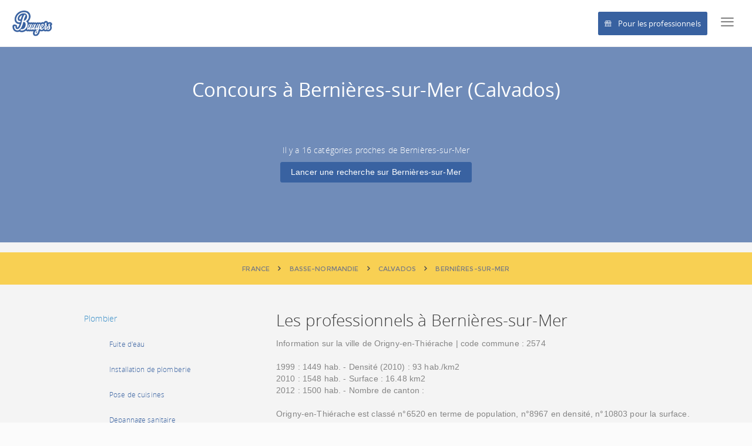

--- FILE ---
content_type: text/html; charset=UTF-8
request_url: https://www.buuyers.com/france/basse-normandie/calvados/bernieres-sur-mer
body_size: 7533
content:
<!DOCTYPE html>
<html lang="fr">
<head>
  <meta http-equiv="content-type" content="text/html;charset=UTF-8" />
 <meta charset="utf-8" />
 <title>Berni&egrave;res-sur-Mer - Annuaire Calvados - Buuyers</title>
 <meta name="viewport" content="width=device-width, initial-scale=1.0, maximum-scale=1.0, user-scalable=no" />
 <link rel="icon" type="image/x-icon" href="https://www.buuyers.com/fav.ico" />
 <meta name="apple-mobile-web-app-capable" content="yes">
 <meta name="apple-touch-fullscreen" content="yes">
 <meta name="apple-mobile-web-app-status-bar-style" content="default">
 <meta name="description" content="De nombreuses cat&eacute;gories de professionnels dans Berni&egrave;res-sur-Mer en Calvados Basse-Normandie. D&eacute;poser des avis sur 38 professionnels &agrave; 14990 Berni&egrave;res-sur-Mer est d&eacute;sormais possible avec Buuyers. Qu&#039;attendez-vous ?"  />
 <meta name="author" content="Buuyers"  />
 <meta name="google-site-verification" content="V2Y_hNBCC67C03sju8scg08LGrb7PibSmm8Sf6NAdx8"/>
 <meta name="msvalidate.01" content="61867F41F2FC3E2E95FA8373E464ED1A"/>
 <meta name="keywords" content="Buuyers, Berni&egrave;res-sur-Mer, Professionnels"/>
 <meta name="robots" content="index, follow"/>
 <meta property="og:title" content="Berni&egrave;res-sur-Mer - Buuyers"/>
 <meta property="og:type" content="website"/>
 <meta property="og:image" content="https://www.buuyers.com/images/OG/Accueil-Avis.jpg"/>
 <meta property="og:url" content="https://www.buuyers.com/france/basse-normandie/calvados/bernieres-sur-mer"/>
 <meta property="og:description" content="De nombreuses cat&eacute;gories de professionnels dans Berni&egrave;res-sur-Mer en Calvados Basse-Normandie. D&eacute;poser des avis sur 38 professionnels &agrave; 14990 Berni&egrave;res-sur-Mer est d&eacute;sormais possible avec Buuyers. Qu&#039;attendez-vous ?"/>
 <meta name="twitter:card" content="summary"/>
 <meta name="twitter:site" content="@Buuyers"/>
 <meta name="twitter:title" content="Berni&egrave;res-sur-Mer - Buuyers"/>
 <meta name="twitter:description" content="De nombreuses cat&eacute;gories de professionnels dans Berni&egrave;res-sur-Mer en Calvados Basse-Normandie. D&eacute;poser des avis sur 38 professionnels &agrave; 14990 Berni&egrave;res-sur-Mer est d&eacute;sormais possible avec Buuyers. Qu&#039;attendez-vous ?"/>
 <meta name="twitter:image" content="https://www.buuyers.com/images/OG/Accueil-Avis.jpg"/>
 <meta name="twitter:url" content="https://www.buuyers.com/france/basse-normandie/calvados/bernieres-sur-mer"/>
 <meta name="identifier-url" content="https://www.buuyers.com/"> 
 <link rel="manifest" href="https://www.buuyers.com/manifest.json">
 <link rel="publisher" href="https://plus.google.com/+Buuyers"/>
 <link rel="apple-touch-icon" href="https://www.buuyers.com/assets/icons/apple-touch-icon.png">
 <link rel="apple-touch-icon" href="https://www.buuyers.com/assets/icons/apple-touch-icon.png">
 <link rel="apple-touch-icon" sizes="76x76" href="https://www.buuyers.com/assets/icons/apple-touch-icon-76x76.png">
 <link rel="apple-touch-icon" sizes="120x120" href="https://www.buuyers.com/assets/icons/apple-touch-icon-120x120.png">
 <link rel="apple-touch-icon" sizes="152x152" href="https://www.buuyers.com/assets/icons/apple-touch-icon-152x152.png">
 <link rel="apple-touch-icon" sizes="180x180" href="https://www.buuyers.com/assets/icons/apple-touch-icon-180x180.png">
  <link rel="canonical" href="https://www.buuyers.com/france/basse-normandie/calvados/bernieres-sur-mer"/>
  <!-- ADSENS -->
<script async src="//pagead2.googlesyndication.com/pagead/js/adsbygoogle.js"></script>
<script>
  (adsbygoogle = window.adsbygoogle || []).push({
    google_ad_client: "ca-pub-2989380499004444",
    enable_page_level_ads: true
});
</script>
<!-- ADSENS -->  <link href="https://www.buuyers.com/assets/plugins/pace/pace-theme-flash.css" rel="stylesheet" type="text/css" />
<link href="https://www.buuyers.com/assets/plugins/boostrapv3/css/bootstrap.min.css" rel="stylesheet" type="text/css" />
<link href="https://www.buuyers.com/assets/plugins/font-awesome/css/font-awesome.css" rel="stylesheet" type="text/css" />
<link href="https://www.buuyers.com/assets/plugins/jquery-scrollbar/jquery.scrollbar.css" rel="stylesheet" type="text/css" media="screen" />
<link href="https://www.buuyers.com/assets/plugins/bootstrap-select2/select2.css" rel="stylesheet" type="text/css" media="screen" />
<link href="https://www.buuyers.com/assets/plugins/switchery/css/switchery.min.css" rel="stylesheet" type="text/css" media="screen" />
<link href="https://www.buuyers.com/pages/css/pages-icons.css" rel="stylesheet" type="text/css">
<link href="https://www.buuyers.com/assets/plugins/bootstrap-datepicker/css/datepicker3.css" rel="stylesheet" type="text/css" media="screen">
<link href="https://www.buuyers.com/assets/plugins/bootstrap-timepicker/bootstrap-timepicker.min.css" rel="stylesheet" type="text/css" media="screen">
<link class="main-stylesheet" href="https://www.buuyers.com/pages/css/pages.css" rel="stylesheet" type="text/css"/>
<link href="/pages/css/pricing.css" rel="stylesheet" type="text/css" media="screen" />
<link rel="stylesheet" href="https://www.buuyers.com/assets/plugins/easy_autocomplete/easy-autocomplete.css">
<link href="https://www.buuyers.com/assets/plugins/bootstrap-tour/bootstrap-tour.min.css" rel="stylesheet" type="text/css" media="screen">
<!--[if lte IE 9]><link href="https://www.buuyers.com/pages/css/ie9.css" rel="stylesheet" type="text/css" /><![endif]-->
<script type="text/javascript"> window.onload = function()
{
      // fix for windows 8
      if (navigator.appVersion.indexOf("Windows NT 6.2") != -1) document.head.innerHTML += '<link rel="stylesheet" type="text/css" href="https://www.buuyers.com/pages/css/windows.chrome.fix.css" />'
    }
  </script>
       <script async src="//pagead2.googlesyndication.com/pagead/js/adsbygoogle.js"></script>
<script>
  (adsbygoogle = window.adsbygoogle || []).push({
    google_ad_client: "ca-pub-2989380499004444",
    enable_page_level_ads: true
  });
</script>
<!-- END ADSENS --></head>
<body class="fixed-header">
  <div class="page-container">
    <div  class="header" >
      <div class="pull-left">
        <div class="header-inner">
          <div class="inline">
            <a href="https://www.buuyers.com" class="hidden-xs hidden-sm p-l-20">
              <img src="https://www.buuyers.com/assets/img/logo.png" alt="logo" data-src="https://www.buuyers.com/assets/img/logo.png" data-src-retina="https://www.buuyers.com/assets/img/logo_2x.png" width="70">
            </a>
            <a href="https://www.buuyers.com" class="visible-xs visible-sm">
              <img src="https://www.buuyers.com/assets/img/logo_mobile.png" alt="logo" data-src="https://www.buuyers.com/assets/img/logo_mobile.png" data-src-retina="https://www.buuyers.com/assets/img/logo_mobile.png" height="35">
            </a>
          </div>
        </div>
      </div>
      <!-- Barre de recherche -->
      <div class="p-l-30 pull-left sm-table hidden" style="margin-top:12px;width: 60%;">
        <!-- include('front.avis.partials.form_search_light') -->
      </div>
      <div class="pull-right">
    <div class="pull-left hidden-xs" style="padding-top:25px;">
      <a class="text-master" href="#" style="width: 140px;" id="trigger-overlay" type="button"> <i class="fs-2em bold icon icon--menu p-r-10"></i></a>
    </div>
    <div class="pull-left visible-xs" style="padding-top:8px;">
      <a class="text-master" href="/login" style="width: 140px;" id="trigger-overlay" type="button"> <i class="fs-2em bold icon icon--menu p-r-10"></i></a>
    </div>
  </div>
  <!-- Menu -->
  <link rel="stylesheet" type="text/css" href="/menu-top/css/style1.css"/>
  <script src="/menu-top/js/modernizr.custom.js"></script>
  <style type="text/css">
   .overlay{
    background: rgba(57, 98, 161, 0.69)!important;
  }
</style>
<div class="overlay overlay-hugeinc">
  <button type="button" class="overlay-close">Close</button>
  <nav>
    <ul style="margin-left:-30px;background-color:white;">
      <div class="col-md-12 m-b-50 text-center">
        <br>
        <img src="/assets/img/logo_2x.png" style="width:100px;">
        <br>
        <hr>
        <div class="text-center p-t-10">
          <a class="btn btn-success btn-lg btn-block" href="/login" rel="nofollow" style="height:60px;"><div style="margin-top:7px;"><i class="sl-envelope-open fs-15em text-white p-r-20" style="padding-top:8px;"></i><span class="text-container text-white fs-15em">Se connecter avec un E-mail</span></div></a>
          <div class="text-center p-t-10">
            <a class="btn btn-primary btn-lg btn-block" href="/facebook" rel="nofollow" style="height:60px;"><i class="fa fa-facebook fs-15em text-white p-r-20" style="padding-top:8px;"></i><span class="text-container text-white fs-15em">Se connecter avec Facebook</span></a>
          </div>
          <div class="p-t-10 text-master">
            <p>ou <a href="/register" class="hint-text">inscrivez-vous</a> avec votre e-mail</p>
          </div>
        </div>
      </div>
    </ul>
  </nav>
</div>
<script src="/menu-top/js/classie.js"></script>
<script src="/menu-top/js/demo1.js"></script>

            <span class="pull-right p-t-30 p-r-20 hidden-xs"><a href="/business" class="text-white" style="border: 1px solid #3962a1;background: #3861a0; border-radius:3px;color:#fff;padding:10px;"><i class="icon icon--store p-r-10"></i>Pour les professionnels</a></span>
          </div>
    <div class="page-content-wrapper bg-grey">
      <div  class="content" >
        <div class="map-container full-width full-height">
	<div id="map"></div>
	<div class="data-city">
		<h1 class="fs-18 semi-bold">Concours à Berni&egrave;res-sur-Mer (Calvados)</h1>
				<h2 class="fs-14">Il y a 16 catégories proches de Berni&egrave;res-sur-Mer</h2>
		

		<a href="https://www.buuyers.com/top/basse-normandie/calvados/bernieres-sur-mer" class="btn btn-primary">Lancer une recherche sur Berni&egrave;res-sur-Mer</a>
	</div>
</div>
<!-- PLACEMENT DU BREADCRUMBS -->
<ul class="breadcrumb bg-warning text-center" itemscope itemtype="https://schema.org/BreadcrumbList">
	<li itemprop="itemListElement" itemscope itemtype="https://schema.org/ListItem">
		<a itemprop="item" href="https://www.buuyers.com/france" >
			<span itemprop="name">France</span>
		</a>
		<meta itemprop="position" content="1" />

	</li>
	<li itemprop="itemListElement" itemscope itemtype="https://schema.org/ListItem">
		<a itemprop="item" href="https://www.buuyers.com/france/basse-normandie" >
			<span itemprop="name">Basse-Normandie</span>
		</a>
		<meta itemprop="position" content="2" />

	</li>
	<li itemprop="itemListElement" itemscope itemtype="https://schema.org/ListItem">
		<a itemprop="item" href="https://www.buuyers.com/france/basse-normandie/calvados" >
			<span itemprop="name">Calvados</span>
		</a>
		<meta itemprop="position" content="3" />

	</li>
	<li itemprop="itemListElement" itemscope itemtype="https://schema.org/ListItem">
		<a itemprop="item" href="https://www.buuyers.com/france/basse-normandie/calvados/bernieres-sur-mer" >
			<span itemprop="name">Berni&egrave;res-sur-Mer</span>
		</a>
		<meta itemprop="position" content="4" />

	</li>
</ul>
<div class="container p-t-30">
		<!-- <div class="col-xs-3">
			<a href="https://www.buuyers.com/france">France</a>
			<ul class="nav nav-tabs nav-tabs-simple nav-tabs-left bg-white">
												<li>
								  <a href="https://www.buuyers.com/france/service-en-ligne">Service en ligne</a>
				</li>
												<li>
								  <a href="https://www.buuyers.com/france/alsace">Alsace</a>
				</li>
												<li>
								  <a href="https://www.buuyers.com/france/aquitaine">Aquitaine</a>
				</li>
												<li>
								  <a href="https://www.buuyers.com/france/auvergne">Auvergne</a>
				</li>
												<li class="active">
								  <a href="https://www.buuyers.com/france/basse-normandie">Basse-Normandie</a>
				</li>
												<li>
								  <a href="https://www.buuyers.com/france/bourgogne">Bourgogne</a>
				</li>
												<li>
								  <a href="https://www.buuyers.com/france/bretagne">Bretagne</a>
				</li>
												<li>
								  <a href="https://www.buuyers.com/france/centre">Centre</a>
				</li>
												<li>
								  <a href="https://www.buuyers.com/france/champagne-ardenne">Champagne-Ardenne</a>
				</li>
												<li>
								  <a href="https://www.buuyers.com/france/corse">Corse</a>
				</li>
												<li>
								  <a href="https://www.buuyers.com/france/franche-comte">Franche-Comt&eacute;</a>
				</li>
												<li>
								  <a href="https://www.buuyers.com/france/haute-normandie">Haute-Normandie</a>
				</li>
												<li>
								  <a href="https://www.buuyers.com/france/ile-de-france">Ile-de-France</a>
				</li>
												<li>
								  <a href="https://www.buuyers.com/france/languedoc-roussillon">Languedoc-Roussillon</a>
				</li>
												<li>
								  <a href="https://www.buuyers.com/france/limousin">Limousin</a>
				</li>
												<li>
								  <a href="https://www.buuyers.com/france/lorraine">Lorraine</a>
				</li>
												<li>
								  <a href="https://www.buuyers.com/france/midi-pyrenees">Midi-Pyr&eacute;n&eacute;es</a>
				</li>
												<li>
								  <a href="https://www.buuyers.com/france/nord-pas-de-calais">Nord-Pas-de-Calais</a>
				</li>
												<li>
								  <a href="https://www.buuyers.com/france/pays-de-la-loire">Pays de la Loire</a>
				</li>
												<li>
								  <a href="https://www.buuyers.com/france/picardie">Picardie</a>
				</li>
												<li>
								  <a href="https://www.buuyers.com/france/poitou-charentes">Poitou-Charentes</a>
				</li>
												<li>
								  <a href="https://www.buuyers.com/france/provence-alpes-cote-d-azur">Provence-Alpes-C&ocirc;te d&#039;Azur</a>
				</li>
												<li>
								  <a href="https://www.buuyers.com/france/rhone-alpes">Rh&ocirc;ne-Alpes</a>
				</li>
												<li>
								  <a href="https://www.buuyers.com/france/dom-tom">Dom-Tom</a>
				</li>
							</ul>
		</div> -->
		<div class="col-md-12">
			<div class="col-md-4 list-cat">
				<ul>
										<li>
						<h3 class="fs-14"><a href="https://www.buuyers.com/top/basse-normandie/calvados/bernieres-sur-mer/plombier" title="Découvrez la catégorie Plombier à Berni&egrave;res-sur-Mer">Plombier</a></h3>
						<ul>
							
							<li>
								<h4 class="fs-12"><a href="https://www.buuyers.com/top/basse-normandie/calvados/bernieres-sur-mer/plombier/fuite-deau" class="text-primary">Fuite d&#039;eau </a></h4>
							</li>

							
							<li>
								<h4 class="fs-12"><a href="https://www.buuyers.com/top/basse-normandie/calvados/bernieres-sur-mer/plombier/installation-de-plomberie" class="text-primary">Installation de plomberie </a></h4>
							</li>

							
							<li>
								<h4 class="fs-12"><a href="https://www.buuyers.com/top/basse-normandie/calvados/bernieres-sur-mer/plombier/pose-de-cuisines" class="text-primary">Pose de cuisines </a></h4>
							</li>

							
							<li>
								<h4 class="fs-12"><a href="https://www.buuyers.com/top/basse-normandie/calvados/bernieres-sur-mer/plombier/depannage-sanitaire" class="text-primary">D&eacute;pannage sanitaire </a></h4>
							</li>

							
							<li>
								<h4 class="fs-12"><a href="https://www.buuyers.com/top/basse-normandie/calvados/bernieres-sur-mer/plombier/creation-de-cuisines" class="text-primary">Cr&eacute;ation de cuisines </a></h4>
							</li>

													</ul>
					</li>
										<li>
						<h3 class="fs-14"><a href="https://www.buuyers.com/top/basse-normandie/calvados/bernieres-sur-mer/coiffeur" title="Découvrez la catégorie Coiffeur à Berni&egrave;res-sur-Mer">Coiffeur</a></h3>
						<ul>
							
							<li>
								<h4 class="fs-12"><a href="https://www.buuyers.com/top/basse-normandie/calvados/bernieres-sur-mer/coiffeur/coiffure-a-domicile-7" class="text-primary">Coiffure &agrave; domicile </a></h4>
							</li>

							
							<li>
								<h4 class="fs-12"><a href="https://www.buuyers.com/top/basse-normandie/calvados/bernieres-sur-mer/coiffeur/visagiste" class="text-primary">visagiste </a></h4>
							</li>

													</ul>
					</li>
										<li>
						<h3 class="fs-14"><a href="https://www.buuyers.com/top/basse-normandie/calvados/bernieres-sur-mer/garage" title="Découvrez la catégorie Garage à Berni&egrave;res-sur-Mer">Garage</a></h3>
						<ul>
													</ul>
					</li>
										<li>
						<h3 class="fs-14"><a href="https://www.buuyers.com/top/basse-normandie/calvados/bernieres-sur-mer/electricien" title="Découvrez la catégorie Electricien à Berni&egrave;res-sur-Mer">Electricien</a></h3>
						<ul>
							
							<li>
								<h4 class="fs-12"><a href="https://www.buuyers.com/top/basse-normandie/calvados/bernieres-sur-mer/electricien/domotique" class="text-primary">Domotique </a></h4>
							</li>

							
							<li>
								<h4 class="fs-12"><a href="https://www.buuyers.com/top/basse-normandie/calvados/bernieres-sur-mer/electricien/artisan-electricien" class="text-primary">Artisan &eacute;lectricien </a></h4>
							</li>

							
							<li>
								<h4 class="fs-12"><a href="https://www.buuyers.com/top/basse-normandie/calvados/bernieres-sur-mer/electricien/urgence-electricite" class="text-primary">Urgence &eacute;lectricit&eacute; </a></h4>
							</li>

													</ul>
					</li>
										<li>
						<h3 class="fs-14"><a href="https://www.buuyers.com/top/basse-normandie/calvados/bernieres-sur-mer/infirmier" title="Découvrez la catégorie Infirmier à Berni&egrave;res-sur-Mer">Infirmier</a></h3>
						<ul>
							
							<li>
								<h4 class="fs-12"><a href="https://www.buuyers.com/top/basse-normandie/calvados/bernieres-sur-mer/infirmier/soins-a-domicile-2" class="text-primary">soins &agrave; domicile </a></h4>
							</li>

													</ul>
					</li>
										<li>
						<h3 class="fs-14"><a href="https://www.buuyers.com/top/basse-normandie/calvados/bernieres-sur-mer/institut-de-beaute" title="Découvrez la catégorie Institut de beaut&eacute; à Berni&egrave;res-sur-Mer">Institut de beaut&eacute;</a></h3>
						<ul>
							
							<li>
								<h4 class="fs-12"><a href="https://www.buuyers.com/top/basse-normandie/calvados/bernieres-sur-mer/institut-de-beaute/soins-visage-et-corps-4" class="text-primary">Soins visage et corps </a></h4>
							</li>

							
							<li>
								<h4 class="fs-12"><a href="https://www.buuyers.com/top/basse-normandie/calvados/bernieres-sur-mer/institut-de-beaute/maquillages-semi-permanent" class="text-primary">maquillages semi-permanent </a></h4>
							</li>

							
							<li>
								<h4 class="fs-12"><a href="https://www.buuyers.com/top/basse-normandie/calvados/bernieres-sur-mer/institut-de-beaute/massages-3" class="text-primary">massages </a></h4>
							</li>

													</ul>
					</li>
										<li>
						<h3 class="fs-14"><a href="https://www.buuyers.com/top/basse-normandie/calvados/bernieres-sur-mer/macon" title="Découvrez la catégorie Ma&ccedil;on à Berni&egrave;res-sur-Mer">Ma&ccedil;on</a></h3>
						<ul>
													</ul>
					</li>
										<li>
						<h3 class="fs-14"><a href="https://www.buuyers.com/top/basse-normandie/calvados/bernieres-sur-mer/menuisier" title="Découvrez la catégorie Menuisier à Berni&egrave;res-sur-Mer">Menuisier</a></h3>
						<ul>
													</ul>
					</li>
										<li>
						<h3 class="fs-14"><a href="https://www.buuyers.com/top/basse-normandie/calvados/bernieres-sur-mer/pharmacies" title="Découvrez la catégorie Pharmacie à Berni&egrave;res-sur-Mer">Pharmacie</a></h3>
						<ul>
													</ul>
					</li>
										<li>
						<h3 class="fs-14"><a href="https://www.buuyers.com/top/basse-normandie/calvados/bernieres-sur-mer/depannage-informatique" title="Découvrez la catégorie D&eacute;panneur informatique à Berni&egrave;res-sur-Mer">D&eacute;panneur informatique</a></h3>
						<ul>
							
							<li>
								<h4 class="fs-12"><a href="https://www.buuyers.com/top/basse-normandie/calvados/bernieres-sur-mer/depannage-informatique/securite" class="text-primary">S&eacute;curit&eacute; </a></h4>
							</li>

							
							<li>
								<h4 class="fs-12"><a href="https://www.buuyers.com/top/basse-normandie/calvados/bernieres-sur-mer/depannage-informatique/maintenance-informatique-5" class="text-primary">Maintenance informatique </a></h4>
							</li>

							
							<li>
								<h4 class="fs-12"><a href="https://www.buuyers.com/top/basse-normandie/calvados/bernieres-sur-mer/depannage-informatique/service-au-particulier" class="text-primary">service au particulier </a></h4>
							</li>

													</ul>
					</li>
										<li>
						<h3 class="fs-14"><a href="https://www.buuyers.com/top/basse-normandie/calvados/bernieres-sur-mer/camping" title="Découvrez la catégorie Camping à Berni&egrave;res-sur-Mer">Camping</a></h3>
						<ul>
													</ul>
					</li>
										<li>
						<h3 class="fs-14"><a href="https://www.buuyers.com/top/basse-normandie/calvados/bernieres-sur-mer/vitrerie" title="Découvrez la catégorie Vitrier à Berni&egrave;res-sur-Mer">Vitrier</a></h3>
						<ul>
							
							<li>
								<h4 class="fs-12"><a href="https://www.buuyers.com/top/basse-normandie/calvados/bernieres-sur-mer/vitrerie/pose-de-vitres-et-miroires" class="text-primary">Pose de vitres et miroires </a></h4>
							</li>

							
							<li>
								<h4 class="fs-12"><a href="https://www.buuyers.com/top/basse-normandie/calvados/bernieres-sur-mer/vitrerie/travaux-de-vitrerie-et-miroiterie" class="text-primary">Travaux de vitrerie et miroiterie </a></h4>
							</li>

							
							<li>
								<h4 class="fs-12"><a href="https://www.buuyers.com/top/basse-normandie/calvados/bernieres-sur-mer/vitrerie/bon-artisan-pas-cher-4" class="text-primary">bon artisan pas cher </a></h4>
							</li>

													</ul>
					</li>
										<li>
						<h3 class="fs-14"><a href="https://www.buuyers.com/top/basse-normandie/calvados/bernieres-sur-mer/serrurerie-metallerie" title="Découvrez la catégorie Serrurier à Berni&egrave;res-sur-Mer">Serrurier</a></h3>
						<ul>
							
							<li>
								<h4 class="fs-12"><a href="https://www.buuyers.com/top/basse-normandie/calvados/bernieres-sur-mer/serrurerie-metallerie/bon-artisan-pas-cher-3" class="text-primary">bon artisan pas cher </a></h4>
							</li>

							
							<li>
								<h4 class="fs-12"><a href="https://www.buuyers.com/top/basse-normandie/calvados/bernieres-sur-mer/serrurerie-metallerie/remplacement-de-serrure" class="text-primary">Remplacement de serrure </a></h4>
							</li>

							
							<li>
								<h4 class="fs-12"><a href="https://www.buuyers.com/top/basse-normandie/calvados/bernieres-sur-mer/serrurerie-metallerie/porte-blindee" class="text-primary">Porte blind&eacute;e </a></h4>
							</li>

													</ul>
					</li>
										<li>
						<h3 class="fs-14"><a href="https://www.buuyers.com/top/basse-normandie/calvados/bernieres-sur-mer/vente-installation-de-chauffage" title="Découvrez la catégorie Chauffagiste à Berni&egrave;res-sur-Mer">Chauffagiste</a></h3>
						<ul>
							
							<li>
								<h4 class="fs-12"><a href="https://www.buuyers.com/top/basse-normandie/calvados/bernieres-sur-mer/vente-installation-de-chauffage/depannage-chauffage-urgence" class="text-primary">D&eacute;pannage chauffage urgence </a></h4>
							</li>

							
							<li>
								<h4 class="fs-12"><a href="https://www.buuyers.com/top/basse-normandie/calvados/bernieres-sur-mer/vente-installation-de-chauffage/bon-artisan-pas-cher" class="text-primary">bon artisan pas cher </a></h4>
							</li>

							
							<li>
								<h4 class="fs-12"><a href="https://www.buuyers.com/top/basse-normandie/calvados/bernieres-sur-mer/vente-installation-de-chauffage/depannage-radiateur" class="text-primary">D&eacute;pannage radiateur </a></h4>
							</li>

													</ul>
					</li>
										<li>
						<h3 class="fs-14"><a href="https://www.buuyers.com/top/basse-normandie/calvados/bernieres-sur-mer/mairie" title="Découvrez la catégorie Mairie à Berni&egrave;res-sur-Mer">Mairie</a></h3>
						<ul>
													</ul>
					</li>
										<li>
						<h3 class="fs-14"><a href="https://www.buuyers.com/top/basse-normandie/calvados/bernieres-sur-mer/climatisation-depannage-installation" title="Découvrez la catégorie Installateur Climatisation  à Berni&egrave;res-sur-Mer">Installateur Climatisation </a></h3>
						<ul>
													</ul>
					</li>
									</ul>
				<hr>
				<br>
				<br>
				<br>
			</div>
			<div class="col-md-8">
				<h2>Les professionnels à Berni&egrave;res-sur-Mer</h2>
								<p>Information sur la ville de Origny-en-Thiérache | code commune : 2574<br/><br/>1999 : 1449 hab. - Densité (2010) : 93 hab./km2<br/>2010 : 1548 hab. - Surface : 16.48 km2<br/>2012 : 1500 hab. - Nombre de canton : <br/><br/>Origny-en-Thiérache est classé n°6520 en terme de population, n°8967 en densité, n°10803 pour la surface.<br/><br/>Coordonnées GPS :<br/>Longitude : 4.01667- Latitude : 49.9<br/><br/>pourquoi ne pas essayer une recherche d'avis consommateurs Buuyers pour trouver le spécialiste indépendant local impliqué dans les villes limitrophes à Origny-en-Thiérache qu'il soit Architecte paysagiste et Traducteur de sanskrit</p>
								<br>
				<div class="col-md-6 p-l-0">
					<div class="panel panel-default">
						<div class="panel-heading separator">
							<div class="panel-title">5 Villes à côté de Berni&egrave;res-sur-Mer</div>
						</div>
						<div class="panel-body">
							<br>
							<a href="#">X</a>
							<a href="#">X</a>
							<a href="#">X</a>
							<a href="#">X</a>
						</div>
					</div>
				</div>
				<div class="col-md-6">
					<div class="panel panel-default">
						<div class="panel-heading separator">
							<div class="panel-title">Informatons OpenData Berni&egrave;res-sur-Mer</div>
						</div>
						<div class="panel-body">
							<br>
							<p>information</p>
						</div>
					</div>
				</div>

			</div>



		</div>
		<!-- Ville proche  -->
		<br>
		<br>
		<br>
		<br>
		<br>
	</div>


	      </div>
                </div>
  </div>
        <!-- MODAL STICK UP SMALL ALERT -->
    <div class="modal fade slide-right" id="modalAuthRequired" tabindex="-1" role="dialog" aria-hidden="true">
      <div class="modal-dialog modal-sm">
        <div class="modal-content-wrapper">
          <div class="modal-content">
            <button type="button" class="close" data-dismiss="modal" aria-hidden="true"><i class="pg-close fs-14"></i>
            </button>
            <div class="container-xs-height full-height">
              <div class="row-xs-height">
                <div class="modal-body col-xs-height col-middle text-center">
                  <div class="text-primary little-text fs-h5">Vous devez <span class="semi-bold">vous inscrire</span> ou <span class="semi-bold">vous connecter</span> pour accéder à toutes les fonctions</div>
                  <br>
                  <a href="/login" class="btn btn-primary btn-block"><i class="sl-login p-r-10"></i> Connexion l Inscription</a>
                  <button data-target="#modalAuth" data-toggle="search" class="btn btn-info btn-block" data-dismiss="modal"> <i class="sl-magnifier p-r-10"></i> Rechercher une page </button>
                  <br>
                </div>
              </div>
              <hr>
              <div class="row-xs-height">
                <div class="modal-body col-xs-height col-middle text-center">
                  <div class="text-primary little-text fs-h5">
                    <span class="semi-bold fs-h5 text-primary">Créez une page </span> pour déposer vos avis ou promouvoir quelque chose
                  </div>
                  <a href="https://www.buuyers.com/contribute/create" class="btn btn-primary btn-block m-t-30"> <i class="sl-magic-wand p-r-10"></i> Créer une page avis</a>
                </div>
              </div>
            </div>
          </div>
        </div>
        <!-- /.modal-content -->
      </div>
      <!-- /.modal-dialog -->
    </div>
    <!-- END MODAL STICK UP SMALL ALERT -->  <div class="modal fade fill-in" id="modalAuth" tabindex="-1" role="dialog" aria-hidden="true">
      <button type="button" class="close hidden-xs" data-dismiss="modal" aria-hidden="true">
        <i class="pg-close"></i>
      </button>
      <div class="modal-dialog modal-lg">
        <div class="modal-content">
          <div class="modal-body">
            <div id="rootwizard" class="m-t-10">
              <!-- Tab panes -->
              <ul class="nav nav-tabs nav-tabs-linetriangle nav-tabs-separator nav-stack-sm">
                
              </ul>
              <div class="tab-content">
                <div class="tab-pane padding-20 slide-left active" id="connexion">
                  <div class="row row-same-height">
                    <div class="col-md-5 b-r b-dashed b-grey sm-b-b">
                      <div class="text-center">
                        <span class="little-title block m-t-100 hidden-xs">Vous n'avez pas de compte</span>
                        <span class="little-title visible-xs">Vous n'avez pas de compte</span>

                          <span class="little-title"><a data-toggle="tab" href="#inscription" rel="nofollow" aria-expanded="false" class="text-complete">Inscrivez-vous gratuitement</a></span>
                      </div>
                    </div>
                    <div class="col-md-7">
                      <div class="no-padding">
                        <span class="normal-title col-sm-5 xs-12">Connexion</span>
                        <div class="clearfix visible-xs"></div>
                        <div class="col-sm-7 xs-12 m-t-15">                          
                          <a href="https://www.buuyers.com/facebook" rel="nofollow" class="btn btn-social btn-fill btn-facebook">
                              <i class="fa fa-facebook"> </i>
                          </a>
                          <a href="https://www.buuyers.com/google" rel="nofollow" class="btn btn-social btn-fill btn-google">
                              <i class="fa fa-google"> </i>
                          </a>
                          <a href="https://www.buuyers.com/linkedin" rel="nofollow" class="btn btn-social btn-fill btn-linkedin">
                              <i class="fa fa-linkedin"> </i>
                          </a>
                        </div>
                        <div class="clearfix"></div>
                        <form method="POST" action="https://www.buuyers.com/login">
                          <input type="hidden" name="_token" value="cneqc94v0EGDjmT4hVjvtW0jbYvi6aXBDR1AIezx">
                          <div class="form-group form-group-default m-t-15 required">
                            <label>E-mail</label>
                            <input type="email" class="form-control" required="" name="email" value="">
                          </div>
                          <div class="form-group form-group-default m-t-15 required">
                            <label>Mot de passe</label>
                            <input type="password" class="form-control" required="" name="password" id="password">
                          </div>
                          <div class="form-group m-t-15">
                            <button type="submit" class="btn btn-large btn-primary">Connexion</button>
                          </div>                      
                        </form>
                      </div>
                    </div>
                  </div>
                </div>
                <div class="tab-pane padding-20 slide-left" id="inscription">
                  <div class="row row-same-height">
                    <div class="col-md-5 b-r b-dashed b-grey sm-b-b">
                      <div class="text-center">
                        <span class="little-title block m-t-100 hidden-xs">Vous avez déjà un compte ?</span>
                        <span class="little-title visible-xs">Vous avez déjà un compte ?</span>
                        <span class="little-title"><a data-toggle="tab" href="#connexion" rel="nofollow" aria-expanded="false" class="text-complete">Connectez-vous</a></span>
                      </div>
                    </div>
                    <div class="col-md-7">
                      <div class="no-padding">
                        <span class="normal-title col-sm-5 xs-12">Inscription</span>
                        <div class="col-sm-7 xs-12 m-t-15">                          
                          <a href="https://www.buuyers.com/facebook" rel="nofollow" class="btn btn-social btn-fill btn-facebook">
                              <i class="fa fa-facebook"> </i>
                          </a>
                          <a href="https://www.buuyers.com/google" rel="nofollow" class="btn btn-social btn-fill btn-google">
                              <i class="fa fa-google"> </i>
                          </a>
                          <a href="https://www.buuyers.com/linkedin" rel="nofollow" class="btn btn-social btn-fill btn-linkedin">
                              <i class="fa fa-linkedin"> </i>
                          </a>
                        </div>
                        <div class="clearfix"></div>
                        <form method="POST" action="https://www.buuyers.com/register">
                          <input type="hidden" name="_token" value="cneqc94v0EGDjmT4hVjvtW0jbYvi6aXBDR1AIezx">
                          <div class="form-group form-group-default m-t-15 required">
                            <label>Nom d'utilisateur</label>
                            <input type="text" class="form-control" required="" name="username" value="">
                          </div>
                          <div class="form-group form-group-default m-t-15 required">
                            <label>E-mail</label>
                            <input type="email" class="form-control" required="" name="email" value="">
                          </div>
                          <div class="form-group form-group-default m-t-15 required">
                            <label>Mot de passe</label>
                            <input type="password" class="form-control" required="" name="password" id="password">
                          </div>
                          <div class="form-group m-t-15">
                            <button type="submit" class="btn btn-large btn-primary">Connexion</button>
                          </div>                      
                        </form>
                      </div>
                    </div>
                  </div>
                </div>
                <div class="tab-pane padding-20 slide-left" id="mdp">
                  <div class="row row-same-height">
                    <div class="col-md-5 b-r b-dashed b-grey sm-b-b">
                      <div class="padding-10 m-t-50 text-center">
                        <span class="normal-title">Mot de passe oublié</span>
                          <span class="little-title"><a data-toggle="tab" href="#inscription" rel="nofollow" aria-expanded="false" class="text-complete">Connectez-vous</a> <br>OU<br> <a data-toggle="tab" href="#inscription" aria-expanded="false" class="text-complete">Inscrivez-vous gratuitement</a></span>
                      </div>
                    </div>
                    <div class="col-md-7">
                      <div class="padding-30">
                        <a href="https://www.buuyers.com/facebook" rel="nofollow" class="btn btn-social btn-fill btn-facebook">
                            <i class="fa fa-facebook"> </i>
                        </a>
                        <a href="https://www.buuyers.com/google" rel="nofollow" class="btn btn-social btn-fill btn-google">
                            <i class="fa fa-google"> </i>
                        </a>
                        <a href="https://www.buuyers.com/linkedin" rel="nofollow" class="btn btn-social btn-fill btn-linkedin">
                            <i class="fa fa-linkedin"> </i>
                        </a>
                        <form method="POST" action="https://www.buuyers.com/password">
                          <input type="hidden" name="_token" value="cneqc94v0EGDjmT4hVjvtW0jbYvi6aXBDR1AIezx">
                          <div class="form-group form-group-default m-t-15 required">
                            <label>E-mail</label>
                            <input type="email" class="form-control" required="" name="email" value="">
                          </div>
                          <div class="form-group m-t-15">
                            <button type="submit" class="btn btn-large btn-primary">Me renvoyer un mot de passe</button>
                          </div>                      
                        </form>
                      </div>
                    </div>
                  </div>
                </div>
                
              </div>
            </div>
            <a data-toggle="tab" href="#mdp" rel="nofollow" aria-expanded="false" class="pull-right sm-text-center hinted-text p-t-10 p-r-10">Vous avez oublié votre mot de passe ?</a>
          </div>
          <div class="modal-footer">
          </div>
        </div>
        <!-- /.modal-content -->
      </div>
      <!-- /.modal-dialog -->
    </div>                                <script src="https://www.buuyers.com/assets/plugins/pace/pace.min.js" type="text/javascript"></script>
<script src="https://www.buuyers.com/assets/plugins/jquery/jquery-1.11.1.min.js" type="text/javascript"></script>
<script src="https://www.buuyers.com/assets/plugins/modernizr.custom.js" type="text/javascript"></script>
<script src="https://www.buuyers.com/assets/plugins/jquery-ui/jquery-ui.min.js" type="text/javascript"></script>
<script src="https://www.buuyers.com/assets/plugins/boostrapv3/js/bootstrap.min.js" type="text/javascript"></script>
<script src="https://www.buuyers.com/assets/plugins/jquery/jquery-easy.js" type="text/javascript"></script>
<script src="https://www.buuyers.com/assets/plugins/jquery-unveil/jquery.unveil.min.js" type="text/javascript"></script>
<script src="https://www.buuyers.com/assets/plugins/jquery-bez/jquery.bez.min.js"  type="text/javascript"></script>
<script src="https://www.buuyers.com/assets/plugins/jquery-ios-list/jquery.ioslist.min.js" type="text/javascript"></script>
<script src="https://www.buuyers.com/assets/plugins/jquery-actual/jquery.actual.min.js" type="text/javascript"></script>
<script src="https://www.buuyers.com/assets/plugins/jquery-scrollbar/jquery.scrollbar.min.js" type="text/javascript"></script>
<script type="text/javascript" src="https://www.buuyers.com/assets/plugins/bootstrap-select2/select2.min.js"></script>
<script type="text/javascript" src="https://www.buuyers.com/assets/plugins/classie/classie.js"></script>
<script src="https://www.buuyers.com/assets/plugins/switchery/js/switchery.min.js" type="text/javascript"></script>
<script src="https://www.buuyers.com/pages/js/pages.min.js" type="text/javascript"></script>
<script src="https://www.buuyers.com/assets/js/scripts.js" type="text/javascript"></script>
<script src="https://www.buuyers.com/assets/plugins/bootstrap-tour/bootstrap-tour.min.js"></script>
<script src="https://www.buuyers.com/assets/plugins/cornerslider/jquery.cornerslider.min.js" type="text/javascript"></script>  <script src="https://maps.google.com/maps/api/js?key=AIzaSyA_GaT7Y2pAm5b9tnJN0rDJNBedvhyTZ_w&sensor=false" type="text/javascript"></script> document.getElementById('map')
<script type="text/javascript">var address = 'Berni&egrave;res-sur-Mer'; var map = new google.maps.Map(, {mapTypeId: google.maps.MapTypeId.TERRAIN,zoom: 14,scaleControl: false,scrollwheel: false,disableDoubleClickZoom: true,});var geocoder = new google.maps.Geocoder();geocoder.geocode({'address': address},function(results, status) {if(status == google.maps.GeocoderStatus.OK) {new google.maps.Marker({position: results[0].geometry.location,map: map});map.setCenter(results[0].geometry.location);}});</script>
    <script>
    (function(i,s,o,g,r,a,m){i['GoogleAnalyticsObject']=r;i[r]=i[r]||function(){
      (i[r].q=i[r].q||[]).push(arguments)},i[r].l=1*new Date();a=s.createElement(o),
      m=s.getElementsByTagName(o)[0];a.async=1;a.src=g;m.parentNode.insertBefore(a,m)
    })(window,document,'script','//www.google-analytics.com/analytics.js','ga');
    ga('create', 'UA-51546412-1', 'auto');
    ga('require', 'displayfeatures');
    ga('send', 'pageview');
  </script>
  <script>
    $(function() {
// Action to redirect to pages search.
$( "#i_serach_buuyers_link" ).keydown(function() {
  var mbs_url_to = document.location.origin+'/avis/pages/'+$('#i_serach_buuyers_link').val()+'/all/all';
  window.location.replace(mbs_url_to);
});
});
</script>
<script src="https://www.buuyers.com/assets/plugins/easy_autocomplete/jquery.easy-autocomplete.js"></script>
</body>
</html>


--- FILE ---
content_type: text/html; charset=utf-8
request_url: https://www.google.com/recaptcha/api2/aframe
body_size: 247
content:
<!DOCTYPE HTML><html><head><meta http-equiv="content-type" content="text/html; charset=UTF-8"></head><body><script nonce="sUAl2MM9mgdAyy5H947Eug">/** Anti-fraud and anti-abuse applications only. See google.com/recaptcha */ try{var clients={'sodar':'https://pagead2.googlesyndication.com/pagead/sodar?'};window.addEventListener("message",function(a){try{if(a.source===window.parent){var b=JSON.parse(a.data);var c=clients[b['id']];if(c){var d=document.createElement('img');d.src=c+b['params']+'&rc='+(localStorage.getItem("rc::a")?sessionStorage.getItem("rc::b"):"");window.document.body.appendChild(d);sessionStorage.setItem("rc::e",parseInt(sessionStorage.getItem("rc::e")||0)+1);localStorage.setItem("rc::h",'1769526774043');}}}catch(b){}});window.parent.postMessage("_grecaptcha_ready", "*");}catch(b){}</script></body></html>

--- FILE ---
content_type: application/javascript; charset=utf-8
request_url: https://www.buuyers.com/assets/plugins/bootstrap-tour/bootstrap-tour.min.js
body_size: 4695
content:
/* ========================================================================
 * bootstrap-tour - v0.10.1
 * http://bootstraptour.com
 * ========================================================================
 * Copyright 2012-2013 Ulrich Sossou
 *
 * ========================================================================
 * Licensed under the Apache License, Version 2.0 (the "License");
 * you may not use this file except in compliance with the License.
 * You may obtain a copy of the License at
 *
 *     http://www.apache.org/licenses/LICENSE-2.0
 *
 * Unless required by applicable law or agreed to in writing, software
 * distributed under the License is distributed on an "AS IS" BASIS,
 * WITHOUT WARRANTIES OR CONDITIONS OF ANY KIND, either express or implied.
 * See the License for the specific language governing permissions and
 * limitations under the License.
 * ========================================================================
 */

!function(t,e){var o,n;return n=e.document,o=function(){function o(o){var n;try{n=e.localStorage}catch(i){n=!1}this._options=t.extend({name:"tour",steps:[],container:"body",autoscroll:!0,keyboard:!0,storage:n,debug:!1,backdrop:!1,backdropPadding:0,redirect:!0,orphan:!1,duration:!1,delay:!1,basePath:"",template:'<div class="popover" role="tooltip"> <div class="arrow"></div> <h3 class="popover-title"></h3> <div class="popover-content"></div> <div class="popover-navigation"> <div class="btn-group"> <button class="btn btn-sm btn-default" data-role="prev">&laquo; Prev</button> <button class="btn btn-sm btn-default" data-role="next">Next &raquo;</button> <button class="btn btn-sm btn-default" data-role="pause-resume" data-pause-text="Pause" data-resume-text="Resume">Pause</button> </div> <button class="btn btn-sm btn-default" data-role="end">End tour</button> </div> </div>',afterSetState:function(){},afterGetState:function(){},afterRemoveState:function(){},onStart:function(){},onEnd:function(){},onShow:function(){},onShown:function(){},onHide:function(){},onHidden:function(){},onNext:function(){},onPrev:function(){},onPause:function(){},onResume:function(){}},o),this._force=!1,this._inited=!1,this.backdrop={overlay:null,$element:null,$background:null,backgroundShown:!1,overlayElementShown:!1}}return o.prototype.addSteps=function(t){var e,o,n;for(o=0,n=t.length;n>o;o++)e=t[o],this.addStep(e);return this},o.prototype.addStep=function(t){return this._options.steps.push(t),this},o.prototype.getStep=function(e){return null!=this._options.steps[e]?t.extend({id:"step-"+e,path:"",placement:"right",title:"",content:"<p></p>",next:e===this._options.steps.length-1?-1:e+1,prev:e-1,animation:!0,container:this._options.container,autoscroll:this._options.autoscroll,backdrop:this._options.backdrop,backdropPadding:this._options.backdropPadding,redirect:this._options.redirect,orphan:this._options.orphan,duration:this._options.duration,delay:this._options.delay,template:this._options.template,onShow:this._options.onShow,onShown:this._options.onShown,onHide:this._options.onHide,onHidden:this._options.onHidden,onNext:this._options.onNext,onPrev:this._options.onPrev,onPause:this._options.onPause,onResume:this._options.onResume},this._options.steps[e]):void 0},o.prototype.init=function(t){return this._force=t,this.ended()?(this._debug("Tour ended, init prevented."),this):(this.setCurrentStep(),this._initMouseNavigation(),this._initKeyboardNavigation(),this._onResize(function(t){return function(){return t.showStep(t._current)}}(this)),null!==this._current&&this.showStep(this._current),this._inited=!0,this)},o.prototype.start=function(t){var e;return null==t&&(t=!1),this._inited||this.init(t),null===this._current&&(e=this._makePromise(null!=this._options.onStart?this._options.onStart(this):void 0),this._callOnPromiseDone(e,this.showStep,0)),this},o.prototype.next=function(){var t;return t=this.hideStep(this._current),this._callOnPromiseDone(t,this._showNextStep)},o.prototype.prev=function(){var t;return t=this.hideStep(this._current),this._callOnPromiseDone(t,this._showPrevStep)},o.prototype.goTo=function(t){var e;return e=this.hideStep(this._current),this._callOnPromiseDone(e,this.showStep,t)},o.prototype.end=function(){var o,i;return o=function(o){return function(){return t(n).off("click.tour-"+o._options.name),t(n).off("keyup.tour-"+o._options.name),t(e).off("resize.tour-"+o._options.name),o._setState("end","yes"),o._inited=!1,o._force=!1,o._clearTimer(),null!=o._options.onEnd?o._options.onEnd(o):void 0}}(this),i=this.hideStep(this._current),this._callOnPromiseDone(i,o)},o.prototype.ended=function(){return!this._force&&!!this._getState("end")},o.prototype.restart=function(){return this._removeState("current_step"),this._removeState("end"),this.start()},o.prototype.pause=function(){var t;return t=this.getStep(this._current),t&&t.duration?(this._paused=!0,this._duration-=(new Date).getTime()-this._start,e.clearTimeout(this._timer),this._debug("Paused/Stopped step "+(this._current+1)+" timer ("+this._duration+" remaining)."),null!=t.onPause?t.onPause(this,this._duration):void 0):this},o.prototype.resume=function(){var t;return t=this.getStep(this._current),t&&t.duration?(this._paused=!1,this._start=(new Date).getTime(),this._duration=this._duration||t.duration,this._timer=e.setTimeout(function(t){return function(){return t._isLast()?t.next():t.end()}}(this),this._duration),this._debug("Started step "+(this._current+1)+" timer with duration "+this._duration),null!=t.onResume&&this._duration!==t.duration?t.onResume(this,this._duration):void 0):this},o.prototype.hideStep=function(e){var o,n,i;return(i=this.getStep(e))?(this._clearTimer(),n=this._makePromise(null!=i.onHide?i.onHide(this,e):void 0),o=function(o){return function(){var n;return n=t(i.element),n.data("bs.popover")||n.data("popover")||(n=t("body")),n.popover("destroy").removeClass("tour-"+o._options.name+"-element tour-"+o._options.name+"-"+e+"-element"),i.reflex&&n.removeClass("tour-step-element-reflex").off(""+o._reflexEvent(i.reflex)+".tour-"+o._options.name),i.backdrop&&o._hideBackdrop(),null!=i.onHidden?i.onHidden(o):void 0}}(this),this._callOnPromiseDone(n,o),n):void 0},o.prototype.showStep=function(t){var o,i,r,s;return this.ended()?(this._debug("Tour ended, showStep prevented."),this):(s=this.getStep(t))?(r=t<this._current,o=this._makePromise(null!=s.onShow?s.onShow(this,t):void 0),i=function(e){return function(){var o,i,a;if(e.setCurrentStep(t),i=function(){switch({}.toString.call(s.path)){case"[object Function]":return s.path();case"[object String]":return this._options.basePath+s.path;default:return s.path}}.call(e),o=[n.location.pathname,n.location.hash].join(""),e._isRedirect(i,o))return e._redirect(s,i),void 0;if(e._isOrphan(s)){if(!s.orphan)return e._debug("Skip the orphan step "+(e._current+1)+".\nOrphan option is false and the element does not exist or is hidden."),r?e._showPrevStep():e._showNextStep(),void 0;e._debug("Show the orphan step "+(e._current+1)+". Orphans option is true.")}return s.backdrop&&e._showBackdrop(e._isOrphan(s)?void 0:s.element),a=function(){return e.getCurrentStep()===t?(null!=s.element&&s.backdrop&&e._showOverlayElement(s),e._showPopover(s,t),null!=s.onShown&&s.onShown(e),e._debug("Step "+(e._current+1)+" of "+e._options.steps.length)):void 0},s.autoscroll?e._scrollIntoView(s.element,a):a(),s.duration?e.resume():void 0}}(this),s.delay?(this._debug("Wait "+s.delay+" milliseconds to show the step "+(this._current+1)),e.setTimeout(function(t){return function(){return t._callOnPromiseDone(o,i)}}(this),s.delay)):this._callOnPromiseDone(o,i),o):void 0},o.prototype.getCurrentStep=function(){return this._current},o.prototype.setCurrentStep=function(t){return null!=t?(this._current=t,this._setState("current_step",t)):(this._current=this._getState("current_step"),this._current=null===this._current?null:parseInt(this._current,10)),this},o.prototype._setState=function(t,e){var o,n;if(this._options.storage){n=""+this._options.name+"_"+t;try{this._options.storage.setItem(n,e)}catch(i){o=i,o.code===DOMException.QUOTA_EXCEEDED_ERR&&this._debug("LocalStorage quota exceeded. State storage failed.")}return this._options.afterSetState(n,e)}return null==this._state&&(this._state={}),this._state[t]=e},o.prototype._removeState=function(t){var e;return this._options.storage?(e=""+this._options.name+"_"+t,this._options.storage.removeItem(e),this._options.afterRemoveState(e)):null!=this._state?delete this._state[t]:void 0},o.prototype._getState=function(t){var e,o;return this._options.storage?(e=""+this._options.name+"_"+t,o=this._options.storage.getItem(e)):null!=this._state&&(o=this._state[t]),(void 0===o||"null"===o)&&(o=null),this._options.afterGetState(t,o),o},o.prototype._showNextStep=function(){var t,e,o;return o=this.getStep(this._current),e=function(t){return function(){return t.showStep(o.next)}}(this),t=this._makePromise(null!=o.onNext?o.onNext(this):void 0),this._callOnPromiseDone(t,e)},o.prototype._showPrevStep=function(){var t,e,o;return o=this.getStep(this._current),e=function(t){return function(){return t.showStep(o.prev)}}(this),t=this._makePromise(null!=o.onPrev?o.onPrev(this):void 0),this._callOnPromiseDone(t,e)},o.prototype._debug=function(t){return this._options.debug?e.console.log("Bootstrap Tour '"+this._options.name+"' | "+t):void 0},o.prototype._isRedirect=function(t,e){return null!=t&&""!==t&&("[object RegExp]"==={}.toString.call(t)&&!t.test(e)||"[object String]"==={}.toString.call(t)&&t.replace(/\?.*$/,"").replace(/\/?$/,"")!==e.replace(/\/?$/,""))},o.prototype._redirect=function(e,o){return t.isFunction(e.redirect)?e.redirect.call(this,o):e.redirect===!0?(this._debug("Redirect to "+o),n.location.href=o):void 0},o.prototype._isOrphan=function(e){return null==e.element||!t(e.element).length||t(e.element).is(":hidden")&&"http://www.w3.org/2000/svg"!==t(e.element)[0].namespaceURI},o.prototype._isLast=function(){return this._current<this._options.steps.length-1},o.prototype._showPopover=function(e,o){var n,i,r,s;return t(".tour-"+this._options.name).remove(),s=t.extend({},this._options),r=this._isOrphan(e),e.template=this._template(e,o),r&&(e.element="body",e.placement="top"),n=t(e.element),n.addClass("tour-"+this._options.name+"-element tour-"+this._options.name+"-"+o+"-element"),e.options&&t.extend(s,e.options),e.reflex&&!r&&(n.addClass("tour-step-element-reflex"),n.off(""+this._reflexEvent(e.reflex)+".tour-"+this._options.name),n.on(""+this._reflexEvent(e.reflex)+".tour-"+this._options.name,function(t){return function(){return t._isLast()?t.next():t.end()}}(this))),n.popover({placement:e.placement,trigger:"manual",title:e.title,content:e.content,html:!0,animation:e.animation,container:e.container,template:e.template,selector:e.element}).popover("show"),i=n.data("bs.popover")?n.data("bs.popover").tip():n.data("popover").tip(),i.attr("id",e.id),this._reposition(i,e),r?this._center(i):void 0},o.prototype._template=function(e,o){var n,i,r,s,a;return a=t.isFunction(e.template)?t(e.template(o,e)):t(e.template),n=a.find(".popover-navigation"),r=n.find('[data-role="prev"]'),i=n.find('[data-role="next"]'),s=n.find('[data-role="pause-resume"]'),this._isOrphan(e)&&a.addClass("orphan"),a.addClass("tour-"+this._options.name+" tour-"+this._options.name+"-"+o),e.prev<0&&r.addClass("disabled"),e.next<0&&i.addClass("disabled"),e.duration||s.remove(),a.clone().wrap("<div>").parent().html()},o.prototype._reflexEvent=function(t){return"[object Boolean]"==={}.toString.call(t)?"click":t},o.prototype._reposition=function(e,o){var i,r,s,a,p,u,h;if(a=e[0].offsetWidth,r=e[0].offsetHeight,h=e.offset(),p=h.left,u=h.top,i=t(n).outerHeight()-h.top-e.outerHeight(),0>i&&(h.top=h.top+i),s=t("html").outerWidth()-h.left-e.outerWidth(),0>s&&(h.left=h.left+s),h.top<0&&(h.top=0),h.left<0&&(h.left=0),e.offset(h),"bottom"===o.placement||"top"===o.placement){if(p!==h.left)return this._replaceArrow(e,2*(h.left-p),a,"left")}else if(u!==h.top)return this._replaceArrow(e,2*(h.top-u),r,"top")},o.prototype._center=function(o){return o.css("top",t(e).outerHeight()/2-o.outerHeight()/2)},o.prototype._replaceArrow=function(t,e,o,n){return t.find(".arrow").css(n,e?50*(1-e/o)+"%":"")},o.prototype._scrollIntoView=function(o,n){var i,r,s,a,p,u;return i=t(o),i.length?(r=t(e),a=i.offset().top,u=r.height(),p=Math.max(0,a-u/2),this._debug("Scroll into view. ScrollTop: "+p+". Element offset: "+a+". Window height: "+u+"."),s=0,t("body, html").stop(!0,!0).animate({scrollTop:Math.ceil(p)},function(t){return function(){return 2===++s?(n(),t._debug("Scroll into view.\nAnimation end element offset: "+i.offset().top+".\nWindow height: "+r.height()+".")):void 0}}(this))):n()},o.prototype._onResize=function(o,n){return t(e).on("resize.tour-"+this._options.name,function(){return clearTimeout(n),n=setTimeout(o,100)})},o.prototype._initMouseNavigation=function(){var e;return e=this,t(n).off("click.tour-"+this._options.name,".popover.tour-"+this._options.name+" *[data-role='prev']").off("click.tour-"+this._options.name,".popover.tour-"+this._options.name+" *[data-role='next']").off("click.tour-"+this._options.name,".popover.tour-"+this._options.name+" *[data-role='end']").off("click.tour-"+this._options.name,".popover.tour-"+this._options.name+" *[data-role='pause-resume']").on("click.tour-"+this._options.name,".popover.tour-"+this._options.name+" *[data-role='next']",function(t){return function(e){return e.preventDefault(),t.next()}}(this)).on("click.tour-"+this._options.name,".popover.tour-"+this._options.name+" *[data-role='prev']",function(t){return function(e){return e.preventDefault(),t.prev()}}(this)).on("click.tour-"+this._options.name,".popover.tour-"+this._options.name+" *[data-role='end']",function(t){return function(e){return e.preventDefault(),t.end()}}(this)).on("click.tour-"+this._options.name,".popover.tour-"+this._options.name+" *[data-role='pause-resume']",function(o){var n;return o.preventDefault(),n=t(this),n.text(e._paused?n.data("pause-text"):n.data("resume-text")),e._paused?e.resume():e.pause()})},o.prototype._initKeyboardNavigation=function(){return this._options.keyboard?t(n).on("keyup.tour-"+this._options.name,function(t){return function(e){if(e.which)switch(e.which){case 39:return e.preventDefault(),t._isLast()?t.next():t.end();case 37:if(e.preventDefault(),t._current>0)return t.prev();break;case 27:return e.preventDefault(),t.end()}}}(this)):void 0},o.prototype._makePromise=function(e){return e&&t.isFunction(e.then)?e:null},o.prototype._callOnPromiseDone=function(t,e,o){return t?t.then(function(t){return function(){return e.call(t,o)}}(this)):e.call(this,o)},o.prototype._showBackdrop=function(){return this.backdrop.backgroundShown?void 0:(this.backdrop=t("<div>",{"class":"tour-backdrop"}),this.backdrop.backgroundShown=!0,t("body").append(this.backdrop))},o.prototype._hideBackdrop=function(){return this._hideOverlayElement(),this._hideBackground()},o.prototype._hideBackground=function(){return this.backdrop?(this.backdrop.remove(),this.backdrop.overlay=null,this.backdrop.backgroundShown=!1):void 0},o.prototype._showOverlayElement=function(e){var o,n;return o=t(e.element),o&&0!==o.length&&!this.backdrop.overlayElementShown?(this.backdrop.overlayElementShown=!0,this.backdrop.$element=o.addClass("tour-step-backdrop"),this.backdrop.$background=t("<div>",{"class":"tour-step-background"}),n={width:o.innerWidth(),height:o.innerHeight(),offset:o.offset()},this.backdrop.$background.appendTo("body"),e.backdropPadding&&(n=this._applyBackdropPadding(e.backdropPadding,n)),this.backdrop.$background.width(n.width).height(n.height).offset(n.offset)):void 0},o.prototype._hideOverlayElement=function(){return this.backdrop.overlayElementShown?(this.backdrop.$element.removeClass("tour-step-backdrop"),this.backdrop.$background.remove(),this.backdrop.$element=null,this.backdrop.$background=null,this.backdrop.overlayElementShown=!1):void 0},o.prototype._applyBackdropPadding=function(t,e){return"object"==typeof t?(null==t.top&&(t.top=0),null==t.right&&(t.right=0),null==t.bottom&&(t.bottom=0),null==t.left&&(t.left=0),e.offset.top=e.offset.top-t.top,e.offset.left=e.offset.left-t.left,e.width=e.width+t.left+t.right,e.height=e.height+t.top+t.bottom):(e.offset.top=e.offset.top-t,e.offset.left=e.offset.left-t,e.width=e.width+2*t,e.height=e.height+2*t),e},o.prototype._clearTimer=function(){return e.clearTimeout(this._timer),this._timer=null,this._duration=null},o}(),e.Tour=o}(jQuery,window);